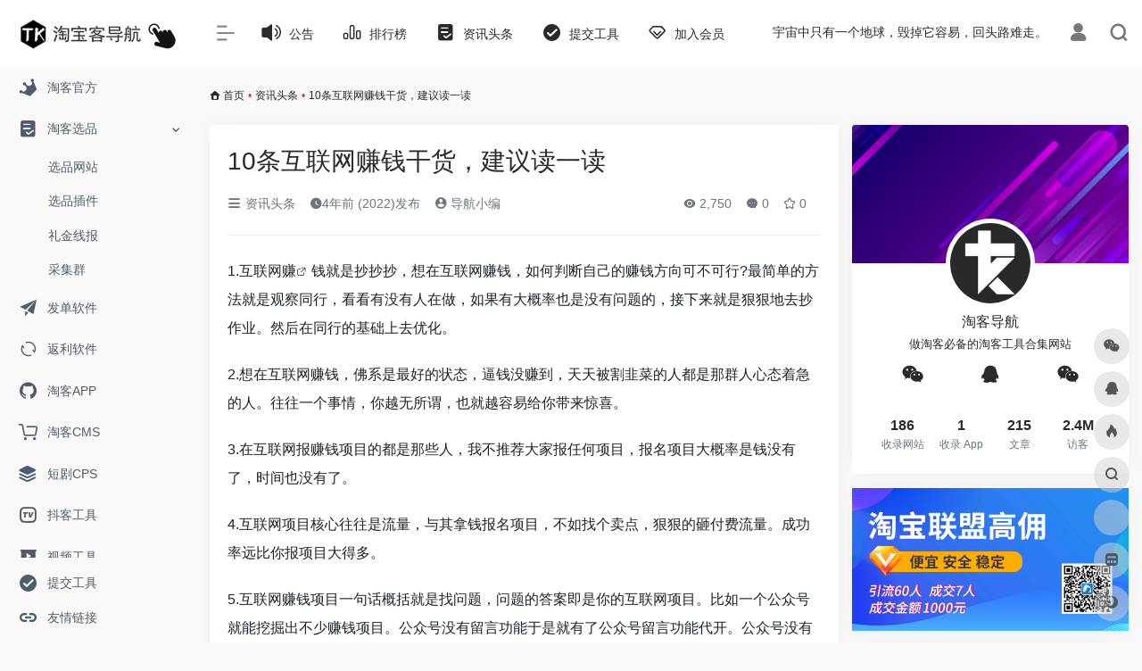

--- FILE ---
content_type: text/html; charset=UTF-8
request_url: https://www.taokenav.com/457.html
body_size: 13292
content:
<!DOCTYPE html>
<html lang="zh-Hans" class="io-grey-mode">
<head> 
<script>
    var default_c = "io-grey-mode";
    var night = document.cookie.replace(/(?:(?:^|.*;\s*)io_night_mode\s*\=\s*([^;]*).*$)|^.*$/, "$1"); 
    try {
        if (night === "0" || (!night && window.matchMedia("(prefers-color-scheme: dark)").matches)) {
            document.documentElement.classList.add("io-black-mode");
            document.documentElement.classList.remove(default_c);
        } else {
            document.documentElement.classList.remove("io-black-mode");
            document.documentElement.classList.add(default_c);
        }
    } catch (_) {}
</script><meta charset="UTF-8">
<meta name="renderer" content="webkit">
<meta name="force-rendering" content="webkit">
<meta http-equiv="X-UA-Compatible" content="IE=edge, chrome=1">
<meta name="viewport" content="width=device-width, initial-scale=1.0, user-scalable=0, minimum-scale=1.0, maximum-scale=0.0, viewport-fit=cover">
<title>10条互联网赚钱干货，建议读一读 | 淘客导航</title>
<meta name="theme-color" content="#f9f9f9" />
<meta name="keywords" content="网赚" />
<meta name="description" content="1.互联网赚钱就是抄抄抄，想在互联网赚钱，如何判断自己的赚钱方向可不可行?最简单的方法就是观察同行，看看有没有人在做，如果有大概率也是没有问题的，接下来就是狠狠地去抄作业。然后在同行的基础上去优化。 2..." />
<meta property="og:type" content="article">
<meta property="og:url" content="https://www.taokenav.com/457.html"/> 
<meta property="og:title" content="10条互联网赚钱干货，建议读一读 | 淘客导航">
<meta property="og:description" content="1.互联网赚钱就是抄抄抄，想在互联网赚钱，如何判断自己的赚钱方向可不可行?最简单的方法就是观察同行，看看有没有人在做，如果有大概率也是没有问题的，接下来就是狠狠地去抄作业。然后在同行的基础上去优化。 2...">
<meta property="og:image" content="https://www.taokenav.com/wp-content/uploads/2022/03/118-480x300-1.jpg">
<meta property="og:site_name" content="淘客导航">
<link rel="shortcut icon" href="https://taokenav.com/wp-content/uploads/2022/03/未标题-1-1.png">
<link rel="apple-touch-icon" href="https://taokenav.com/wp-content/uploads/2022/03/未标题-1-1.png">
<!--[if IE]><script src="https://www.taokenav.com/wp-content/themes/onenav/js/html5.min.js"></script><![endif]-->
<meta name='robots' content='max-image-preview:large' />
<link rel='dns-prefetch' href='//at.alicdn.com' />
<link rel="alternate" title="oEmbed (JSON)" type="application/json+oembed" href="https://www.taokenav.com/wp-json/oembed/1.0/embed?url=https%3A%2F%2Fwww.taokenav.com%2F457.html" />
<link rel="alternate" title="oEmbed (XML)" type="text/xml+oembed" href="https://www.taokenav.com/wp-json/oembed/1.0/embed?url=https%3A%2F%2Fwww.taokenav.com%2F457.html&#038;format=xml" />
<style id='wp-img-auto-sizes-contain-inline-css' type='text/css'>
img:is([sizes=auto i],[sizes^="auto," i]){contain-intrinsic-size:3000px 1500px}
/*# sourceURL=wp-img-auto-sizes-contain-inline-css */
</style>
<style id='classic-theme-styles-inline-css' type='text/css'>
/*! This file is auto-generated */
.wp-block-button__link{color:#fff;background-color:#32373c;border-radius:9999px;box-shadow:none;text-decoration:none;padding:calc(.667em + 2px) calc(1.333em + 2px);font-size:1.125em}.wp-block-file__button{background:#32373c;color:#fff;text-decoration:none}
/*# sourceURL=/wp-includes/css/classic-themes.min.css */
</style>
<link rel='stylesheet' id='iconfont-css' href='https://www.taokenav.com/wp-content/themes/onenav/css/iconfont.css?ver=4.1810' type='text/css' media='all' />
<link rel='stylesheet' id='iconfont-io-1-css' href='//at.alicdn.com/t/font_1620678_18rbnd2homc.css' type='text/css' media='all' />
<link rel='stylesheet' id='bootstrap-css' href='https://www.taokenav.com/wp-content/themes/onenav/css/bootstrap.min.css?ver=4.1810' type='text/css' media='all' />
<link rel='stylesheet' id='lightbox-css' href='https://www.taokenav.com/wp-content/themes/onenav/css/jquery.fancybox.min.css?ver=4.1810' type='text/css' media='all' />
<link rel='stylesheet' id='style-css' href='https://www.taokenav.com/wp-content/themes/onenav/css/style.min.css?ver=4.1810' type='text/css' media='all' />
<script type="text/javascript" src="https://www.taokenav.com/wp-content/themes/onenav/js/jquery.min.js?ver=4.1810" id="jquery-js"></script>
<script type="text/javascript" id="jquery-js-after">
/* <![CDATA[ */
/* <![CDATA[ */ 
        function loadFunc(func) {if (document.all){window.attachEvent("onload",func);}else{window.addEventListener("load",func,false);}}   
        /* ]]]]><![CDATA[> */
//# sourceURL=jquery-js-after
/* ]]> */
</script>
<link rel="canonical" href="https://www.taokenav.com/457.html" />
<style>.customize-width{max-width:1700px}.sidebar-nav{width:220px}@media (min-width: 768px){.main-content{margin-left:220px;}.main-content .page-header{left:220px;}}</style><script>(function(a,b){a.ioLetterAvatar=function(d,l,j){d=d||"";l=l||60;var h="#1abc9c #2ecc71 #3498db #9b59b6 #3fe95e #16a085 #27ae60 #2980b9 #8e44ad #fc3e50 #f1c40f #e67e22 #e74c3c #00bcd4 #95aa36 #f39c12 #d35400 #c0392b #b2df1e #7ffc8d".split(" "),f,c,k,g,e,i,t,m;f=String(d).toUpperCase();f=f?f.charAt(0):"?";if(a.devicePixelRatio){l=(l*a.devicePixelRatio)}c=parseInt((((f=="?"?72:f.charCodeAt(0))-64)*12345).toString().slice(0,5));k=c%(h.length-1);t=(c+1)%(h.length-1);m=(c-1)%(h.length-1);g=b.createElement("canvas");g.width=l;g.height=l;e=g.getContext("2d");e.fillStyle=j?j:h[k];e.fillRect(0,0,g.width,g.height); e.arc((c*180)%l,(c*150)%l, (c/120)%l ,0 ,360 );e.fillStyle=h[t];e.globalAlpha = .6;e.fill();e.save();e.beginPath();e.fillStyle=h[m];e.globalAlpha = .4;e.arc((c*20)%l,(c*50)%l, ((99999-c)/80)%l,0 ,360 );e.fill();e.font=Math.round(g.width/2)+"px 'Microsoft Yahei'";e.textAlign="center";e.fillStyle="#fff";e.globalAlpha = 1;e.fillText(f,l/2,l/1.5);i=g.toDataURL();g=null;return i}})(window,document);</script><link rel="icon" href="https://www.taokenav.com/wp-content/uploads/2022/03/cropped-未标题-1-1-32x32.png" sizes="32x32" />
<link rel="icon" href="https://www.taokenav.com/wp-content/uploads/2022/03/cropped-未标题-1-1-192x192.png" sizes="192x192" />
<link rel="apple-touch-icon" href="https://www.taokenav.com/wp-content/uploads/2022/03/cropped-未标题-1-1-180x180.png" />
<meta name="msapplication-TileImage" content="https://www.taokenav.com/wp-content/uploads/2022/03/cropped-未标题-1-1-270x270.png" />
<!-- 自定义代码 -->
<script>
var _hmt = _hmt || [];
(function() {
  var hm = document.createElement("script");
  hm.src = "https://hm.baidu.com/hm.js?74ea028507641657fa9309898672223c";
  var s = document.getElementsByTagName("script")[0]; 
  s.parentNode.insertBefore(hm, s);
})();
</script>
<!-- end 自定义代码 -->
</head> 
<body class="wp-singular post-template-default single single-post postid-457 single-format-standard wp-theme-onenav sidebar_right post">
        <div id="sidebar" class="sticky sidebar-nav fade">
            <div class="modal-dialog h-100  sidebar-nav-inner">
                <div class="sidebar-logo border-bottom border-color">
                    <!-- logo -->
                    <div class="logo overflow-hidden">
                                                <a href="https://www.taokenav.com" class="logo-expanded">
                            <img src="https://taokenav.com/wp-content/uploads/2022/03/logo.png" height="40" class="logo-light" alt="淘客导航">
                            <img src="https://taokenav.com/wp-content/uploads/2022/03/logo.png" height="40" class="logo-dark d-none" alt="淘客导航">
                        </a>
                        <a href="https://www.taokenav.com" class="logo-collapsed">
                            <img src="https://taokenav.com/wp-content/uploads/2022/03/未标题-1-1.png" height="40" class="logo-light" alt="淘客导航">
                            <img src="https://taokenav.com/wp-content/uploads/2022/03/未标题-1-1.png" height="40" class="logo-dark d-none" alt="淘客导航">
                        </a>
                    </div>
                    <!-- logo end -->
                </div>
                <div class="sidebar-menu flex-fill">
                    <div class="sidebar-scroll" >
                        <div class="sidebar-menu-inner">
                            <ul> 
                                                                                                        <li class="sidebar-item">
                                            <a href="https://www.taokenav.com/#term-2" class="">
                                                <i class="io io-huangguan2 icon-fw icon-lg"></i>
                                                <span>淘客官方</span>
                                            </a>
                                        </li> 
                                                                            <li class="sidebar-item sidebar-show">
                                                                                        <a href="https://www.taokenav.com/#term-7" class="" data-change="https://www.taokenav.com/#term-7">
                                                <i class="io io-tijiao1 icon-fw icon-lg"></i>
                                                <span>淘客选品</span>
                                            </a>
                                            <i class="iconfont icon-arrow-r-m sidebar-more text-sm"></i>
                                            <ul style="display:block">
                                             
                                                <li>
                                                    <a href="https://www.taokenav.com/#term-7-8" class=""><span>选品网站</span></a>
                                                </li>
                                             
                                                <li>
                                                    <a href="https://www.taokenav.com/#term-7-9" class=""><span>选品插件</span></a>
                                                </li>
                                             
                                                <li>
                                                    <a href="https://www.taokenav.com/#term-7-392" class=""><span>礼金线报</span></a>
                                                </li>
                                             
                                                <li>
                                                    <a href="https://www.taokenav.com/#term-7-1171" class=""><span>采集群</span></a>
                                                </li>
                                                                                        </ul>
                                        </li>
                                                                        <li class="sidebar-item">
                                            <a href="https://www.taokenav.com/#term-13" class="">
                                                <i class="iconfont icon-tougao icon-fw icon-lg"></i>
                                                <span>发单软件</span>
                                            </a>
                                        </li> 
                                                                            <li class="sidebar-item">
                                            <a href="https://www.taokenav.com/#term-14" class="">
                                                <i class="iconfont icon-refresh icon-fw icon-lg"></i>
                                                <span>返利软件</span>
                                            </a>
                                        </li> 
                                                                            <li class="sidebar-item">
                                            <a href="https://www.taokenav.com/#term-11" class="">
                                                <i class="iconfont icon-github icon-fw icon-lg"></i>
                                                <span>淘客APP</span>
                                            </a>
                                        </li> 
                                                                            <li class="sidebar-item">
                                            <a href="https://www.taokenav.com/#term-10" class="">
                                                <i class="iconfont icon-buy_car icon-fw icon-lg"></i>
                                                <span>淘客CMS</span>
                                            </a>
                                        </li> 
                                                                            <li class="sidebar-item">
                                            <a href="https://www.taokenav.com/#term-1126" class="">
                                                <i class="iconfont icon-category icon-fw icon-lg"></i>
                                                <span>短剧CPS</span>
                                            </a>
                                        </li> 
                                                                            <li class="sidebar-item">
                                            <a href="https://www.taokenav.com/#term-6" class="">
                                                <i class="iconfont icon-tvbox icon-fw icon-lg"></i>
                                                <span>抖客工具</span>
                                            </a>
                                        </li> 
                                                                            <li class="sidebar-item">
                                            <a href="https://www.taokenav.com/#term-369" class="">
                                                <i class="io io-yanshi icon-fw icon-lg"></i>
                                                <span>视频工具</span>
                                            </a>
                                        </li> 
                                                                            <li class="sidebar-item">
                                            <a href="https://www.taokenav.com/#term-244" class="">
                                                <i class="iconfont icon-user-circle icon-fw icon-lg"></i>
                                                <span>群管软件</span>
                                            </a>
                                        </li> 
                                                                            <li class="sidebar-item">
                                            <a href="https://www.taokenav.com/#term-15" class="">
                                                <i class="iconfont icon-globe icon-fw icon-lg"></i>
                                                <span>淘客外卖</span>
                                            </a>
                                        </li> 
                                                                            <li class="sidebar-item">
                                            <a href="https://www.taokenav.com/#term-12" class="">
                                                <i class="iconfont icon-wechat icon-fw icon-lg"></i>
                                                <span>淘客小程序</span>
                                            </a>
                                        </li> 
                                                                            <li class="sidebar-item">
                                            <a href="https://www.taokenav.com/#term-102" class="">
                                                <i class="io io-app icon-fw icon-lg"></i>
                                                <span>公众号系统</span>
                                            </a>
                                        </li> 
                                                                            <li class="sidebar-item">
                                            <a href="https://www.taokenav.com/#term-511" class="">
                                                <i class="iconfont icon-microsoft icon-fw icon-lg"></i>
                                                <span>在线工具</span>
                                            </a>
                                        </li> 
                                     
                            </ul>
                        </div>
                    </div>
                </div>
                <div class="border-top py-2 border-color">
                    <div class="flex-bottom">
                        <ul> 
                            <li id="menu-item-24" class="menu-item menu-item-type-post_type menu-item-object-page menu-item-24 sidebar-item"><a href="https://www.taokenav.com/tijiao">
        <i class="iconfont icon-adopt icon-fw icon-lg"></i>
                <span>提交工具</span></a></li>
<li id="menu-item-23" class="menu-item menu-item-type-post_type menu-item-object-page menu-item-23 sidebar-item"><a href="https://www.taokenav.com/youqinglianjie">
        <i class="iconfont icon-url icon-fw icon-lg"></i>
                <span>友情链接</span></a></li>
 
                        </ul>
                    </div>
                </div>
            </div>
        </div>
        <div class="main-content flex-fill">    <div class=" header-nav">
        <div id="header" class="page-header sticky">
            <div class="navbar navbar-expand-md">
                <div class="container-fluid p-0 position-relative">
                    <div class="position-absolute w-100 text-center">
                        <a href="https://www.taokenav.com" class="navbar-brand d-md-none m-0" title="淘客导航">
                            <img src="https://taokenav.com/wp-content/uploads/2022/03/logo.png" class="logo-light" alt="淘客导航" height="30">
                            <img src="https://taokenav.com/wp-content/uploads/2022/03/logo.png" class="logo-dark d-none" alt="淘客导航" height="30">
                        </a>
                    </div>
                    <div class="nav-item d-md-none mobile-menu py-2 position-relative"><a href="javascript:" id="sidebar-switch" data-toggle="modal" data-target="#sidebar"><i class="iconfont icon-classification icon-lg"></i></a></div>                    <div class="collapse navbar-collapse order-2 order-md-1">
                        <div class="header-mini-btn">
                            <label>
                                <input id="mini-button" type="checkbox" checked="checked">
                                <svg viewBox="0 0 100 100" xmlns="http://www.w3.org/2000/svg"> 
                                    <path class="line--1" d="M0 40h62c18 0 18-20-17 5L31 55"></path>
                                    <path class="line--2" d="M0 50h80"></path>
                                    <path class="line--3" d="M0 60h62c18 0 18 20-17-5L31 45"></path>
                                </svg>
                            </label>
                        
                        </div>
                                                <ul class="navbar-nav navbar-top site-menu mr-4">
                            <li id="menu-item-17" class="menu-item menu-item-type-post_type menu-item-object-page menu-item-17"><a href="https://www.taokenav.com/gonggao">
        <i class="iconfont icon-bulletin icon-fw icon-lg"></i>
                <span>公告</span></a></li>
<li id="menu-item-7" class="menu-item menu-item-type-custom menu-item-object-custom menu-item-7"><a href="http://taokenav.com/phb">
        <i class="io io-rankings icon-fw icon-lg"></i>
                <span>排行榜</span></a></li>
<li id="menu-item-19" class="menu-item menu-item-type-post_type menu-item-object-page menu-item-19"><a href="https://www.taokenav.com/rjlb">
        <i class="io io-tijiao1 icon-fw icon-lg"></i>
                <span>资讯头条</span></a></li>
<li id="menu-item-18" class="menu-item menu-item-type-post_type menu-item-object-page menu-item-18"><a href="https://www.taokenav.com/tijiao">
        <i class="iconfont icon-adopt icon-fw icon-lg"></i>
                <span>提交工具</span></a></li>
<li id="menu-item-2332" class="menu-item menu-item-type-custom menu-item-object-custom menu-item-2332"><a target="_blank" href="https://www.taokeshow.com/40379.html">
        <i class="iconfont icon-version-Line icon-fw icon-lg"></i>
                <span>加入会员</span></a></li>
 
                        </ul>
                    </div>
                    <ul class="nav navbar-menu text-xs order-1 order-md-2 position-relative">
                                                <!-- 一言 -->
                        <li class="nav-item mr-3 mr-lg-0 d-none d-lg-block">
                            <div class="text-sm overflowClip_1">
                                <script src="//v1.hitokoto.cn/?encode=js&select=%23hitokoto" defer></script>
<span id="hitokoto"></span>                            </div>
                        </li>
                        <!-- 一言 end -->
                                                                            <li class="nav-login ml-3 ml-md-4">
                                <a href="https://www.taokenav.com/login/?redirect_to=https://www.taokenav.com/457.html" title="登录"><i class="iconfont icon-user icon-lg"></i></a>
                            </li>
                                                                        <li class="nav-search ml-3 ml-md-4">
                            <a href="javascript:" data-toggle="modal" data-target="#search-modal"><i class="iconfont icon-search icon-lg"></i></a>
                        </li>
                                                                    </ul>
                </div>
            </div>
        </div>
        <div class="placeholder"></div>
            </div>
  <div id="content" class="container my-3 my-md-4">
    <nav class="text-xs mb-3 mb-md-4"  aria-label="breadcrumb"><i class="iconfont icon-home"></i> <a class="crumbs" href="https://www.taokenav.com/">首页</a><i class="text-danger px-1">•</i><a href="https://www.taokenav.com/zxtt" rel="category tag">资讯头条</a><i class="text-danger px-1">•</i><span aria-current="page">10条互联网赚钱干货，建议读一读</span></nav>    <main class="content" role="main">
    <div class="content-wrap">
        <div class="content-layout">
                <div class="panel card">
        <div class="card-body">
        <div class="panel-header mb-4"><h1 class="h3 mb-3">10条互联网赚钱干货，建议读一读</h1><div class="d-flex flex-fill text-muted text-sm pb-4 border-bottom border-t"><span class="mr-3 d-none d-sm-block"><a href="https://www.taokenav.com/zxtt"><i class="iconfont icon-classification"></i> 资讯头条</a></span><span class="mr-3"><i class="iconfont icon-time"></i><span title="2022年3月12日 am11:06发布">4年前 (2022)发布</span></span><span class="mr-3"><a href="https://www.taokenav.com/author/1" title="导航小编"><i class="iconfont icon-user-circle"></i> 导航小编</a></span><div class="flex-fill"></div><span class="views mr-3"><i class="iconfont icon-chakan"></i> 2,750</span><span class="mr-3"><a class="smooth-n" href="#comments"> <i class="iconfont icon-comment"></i> 0</a></span>
                <span class="mr-3"><a class="btn-like btn-link-like " href="javascript:;" data-action="post_star" data-post_type="post" data-id="457" data-ticket="2e088e2a30"><i class="star-ico iconfont icon-collection-line"></i> <span class="star-count-457">0</span></a></span></div></div>                <div class="panel-body single mt-2"> 
            <p>1.互联<a class="external" href="https://www.taokenav.com/tag/653.html" title="查看与 网赚 相关的文章" target="_blank">网赚</a>钱就是抄抄抄，想在互联网赚钱，如何判断自己的赚钱方向可不可行?最简单的方法就是观察同行，看看有没有人在做，如果有大概率也是没有问题的，接下来就是狠狠地去抄作业。然后在同行的基础上去优化。</p>
<p>2.想在互联网赚钱，佛系是最好的状态，逼钱没赚到，天天被割韭菜的人都是那群人心态着急的人。往往一个事情，你越无所谓，也就越容易给你带来惊喜。</p>
<p>3.在互联网报赚钱项目的都是那些人，我不推荐大家报任何项目，报名项目大概率是钱没有了，时间也没有了。</p>
<p>4.互联网项目核心往往是流量，与其拿钱报名项目，不如找个卖点，狠狠的砸付费流量。成功率远比你报项目大得多。</p>
<p>5.互联网赚钱项目一句话概括就是找问题，问题的答案即是你的互联网项目。比如一个公众号就能挖掘出不少赚钱项目。公众号没有留言功能于是就有了公众号留言功能代开。公众号没有粉丝，于是就有了引流培训和刷粉服务。开公众号不会写作，于是就有了写作培训班。同理网站，抖音也是一样。</p>
<p>10条互联网赚钱干货，建议读一读 流量 网赚 互联网 好文分享 第2张</p>
<p>6.专注做一个才能让你赚得更多。就好比如做网站，很多人恨不得一次开十几个网站，有什么屁用，这样看来好像会让你赚的更多，其实到头来，大概率一个网站也没做成。</p>
<p>7.不管是互联网还是线下，想要赚钱，一定要多交朋友，这个朋友一定要是志同道合的。有时候真的能让少走很多坑。</p>
<p>8.不学习的那些人永远赚不到钱，早期的微商风口，为什么一大半人做不起来，原因很简单不学习，人家早早的学习各种引流干货，把货卖到全国各地，而那些人却在傻傻的发朋友圈卖给亲朋好友，感动自己，抱怨老天不让TA赚钱。</p>
<p>9.互联网赚钱一定是先干起来，边干的时候边学习，而不是等你学习好了再干!</p>
<p>10.抖音公众号等内容平台真的没有什么所谓的技巧，如果有那一定是狠狠的搞内容。</p>
<p>作者：皇彬 公众号：皇彬</p>
        </div>
        <div class="post-tags my-3"><i class="iconfont icon-tags mr-2"></i><a href="https://www.taokenav.com/zxtt" class="btn  btn-sm text-xs text-height-xs m-1 rounded-pill"  rel="tag" title="查看更多文章"># 资讯头条</a><a href="https://www.taokenav.com/tag/653.html" class="btn vc-l-red btn-sm text-xs text-height-xs m-1 rounded-pill"  rel="tag" title="查看更多文章"># 网赚</a></div><div class="text-xs text-muted"><div><span>©</span> 版权声明</div><div class="posts-copyright">文章版权归作者所有，未经允许请勿转载。</div></div> 
                </div>
    </div>
        <div class="near-navigation rounded mt-4 py-2">
                        <div class="nav previous border-right border-color">
            <a class="near-permalink" href="https://www.taokenav.com/425.html">
            <span>上一篇</span>
            <h4 class="near-title">如何通过粉丝运营让社群保持长期的活跃？</h4>
            </a>
        </div>
                        <div class="nav next border-left border-color">
            <a class="near-permalink" href="https://www.taokenav.com/468.html">
            <span>下一篇</span>
            <h4 class="near-title">大淘客接入抖音电商，开启2022年最佳红利！</h4>
        </a>
        </div>
            </div>
                <h4 class="text-gray text-lg my-4"><i class="site-tag iconfont icon-book icon-lg mr-1" ></i>相关文章</h4>
            <div class="row mb-n4"> 
                                <div class="col-6 col-md-4">
                            <div class="card-post list-item">
                <div class="media media-4x3 p-0 rounded">
                                        <a class="media-content" href="https://www.taokenav.com/532.html" target="_blank" data-src="https://www.taokenav.com/wp-content/uploads/2022/03/1-3-3-480x300-1.jpg"></a>
                                    </div>
                <div class="list-content">
                    <div class="list-body">
                        <a href="https://www.taokenav.com/532.html" target="_blank" class="list-title text-md overflowClip_2">
                        315总是能总结出经典！                        </a>
                    </div>
                    <div class="list-footer">
                        <div class="d-flex flex-fill align-items-center">
                            <a href="https://www.taokenav.com/author/1" class="flex-avatar mr-1" target="_blank">
                            <img alt='' src='//www.taokenav.com/wp-content/uploads/avatars/1.jpg?_=1652843812' class=' avatar avatar-20 photo' height='20' width='20' />               
                            </a>
                            <a href="https://www.taokenav.com/author/1" class="d-none d-md-inline-block text-xs" target="_blank">导航小编</a>
                            <div class="flex-fill"></div>
                            <div class="text-muted text-xs">
                                <span class="views mr-1"><i class="iconfont icon-chakan mr-1"></i>2,450</span>                                                            </div>
                        </div>
                    </div>
                </div>
            </div>                                

                </div>
                            <div class="col-6 col-md-4">
                            <div class="card-post list-item">
                <div class="media media-4x3 p-0 rounded">
                                        <a class="media-content" href="https://www.taokenav.com/884.html" target="_blank" data-src="https://www.taokenav.com/wp-content/uploads/2022/04/O1CN01KMx1rG206uOaVNfCG_6000000006801-2-QNBIZ-1.png"></a>
                                    </div>
                <div class="list-content">
                    <div class="list-body">
                        <a href="https://www.taokenav.com/884.html" target="_blank" class="list-title text-md overflowClip_2">
                        关于规范使用渠道管理能力的公告                        </a>
                    </div>
                    <div class="list-footer">
                        <div class="d-flex flex-fill align-items-center">
                            <a href="https://www.taokenav.com/author/1" class="flex-avatar mr-1" target="_blank">
                            <img alt='' src='//www.taokenav.com/wp-content/uploads/avatars/1.jpg?_=1652843812' class=' avatar avatar-20 photo' height='20' width='20' />               
                            </a>
                            <a href="https://www.taokenav.com/author/1" class="d-none d-md-inline-block text-xs" target="_blank">导航小编</a>
                            <div class="flex-fill"></div>
                            <div class="text-muted text-xs">
                                <span class="views mr-1"><i class="iconfont icon-chakan mr-1"></i>2,063</span>                                                            </div>
                        </div>
                    </div>
                </div>
            </div>                                

                </div>
                            <div class="col-6 col-md-4">
                            <div class="card-post list-item">
                <div class="media media-4x3 p-0 rounded">
                                        <a class="media-content" href="https://www.taokenav.com/1246.html" target="_blank" data-src="https://www.taokenav.com/wp-content/uploads/2022/07/QQ截图20220703120004.png"></a>
                                    </div>
                <div class="list-content">
                    <div class="list-body">
                        <a href="https://www.taokenav.com/1246.html" target="_blank" class="list-title text-md overflowClip_2">
                        企业微信发图片被屏蔽怎么办？                        </a>
                    </div>
                    <div class="list-footer">
                        <div class="d-flex flex-fill align-items-center">
                            <a href="https://www.taokenav.com/author/1" class="flex-avatar mr-1" target="_blank">
                            <img alt='' src='//www.taokenav.com/wp-content/uploads/avatars/1.jpg?_=1652843812' class=' avatar avatar-20 photo' height='20' width='20' />               
                            </a>
                            <a href="https://www.taokenav.com/author/1" class="d-none d-md-inline-block text-xs" target="_blank">导航小编</a>
                            <div class="flex-fill"></div>
                            <div class="text-muted text-xs">
                                <span class="views mr-1"><i class="iconfont icon-chakan mr-1"></i>2,804</span>                                                            </div>
                        </div>
                    </div>
                </div>
            </div>                                

                </div>
                            <div class="col-6 col-md-4">
                            <div class="card-post list-item">
                <div class="media media-4x3 p-0 rounded">
                                        <a class="media-content" href="https://www.taokenav.com/487.html" target="_blank" data-src="https://www.taokenav.com/wp-content/uploads/2022/03/srchttp___nimg.ws_.126.net__urlhttp3A2F2Fdingyue.ws_.126.net2F20212F12022F0d1726adj00r3gh9j0011c000hs00bvg.jpgthumbnail650x2147483647quality80typejpgreferhttp___nimg.ws_.126.webp.jpg"></a>
                                    </div>
                <div class="list-content">
                    <div class="list-body">
                        <a href="https://www.taokenav.com/487.html" target="_blank" class="list-title text-md overflowClip_2">
                        淘客工具ECO老板竟系地产大亨，坐拥8亿楼盘                        </a>
                    </div>
                    <div class="list-footer">
                        <div class="d-flex flex-fill align-items-center">
                            <a href="https://www.taokenav.com/author/1" class="flex-avatar mr-1" target="_blank">
                            <img alt='' src='//www.taokenav.com/wp-content/uploads/avatars/1.jpg?_=1652843812' class=' avatar avatar-20 photo' height='20' width='20' />               
                            </a>
                            <a href="https://www.taokenav.com/author/1" class="d-none d-md-inline-block text-xs" target="_blank">导航小编</a>
                            <div class="flex-fill"></div>
                            <div class="text-muted text-xs">
                                <span class="views mr-1"><i class="iconfont icon-chakan mr-1"></i>2,918</span>                                                            </div>
                        </div>
                    </div>
                </div>
            </div>                                

                </div>
                            <div class="col-6 col-md-4">
                            <div class="card-post list-item">
                <div class="media media-4x3 p-0 rounded">
                                        <a class="media-content" href="https://www.taokenav.com/1757.html" target="_blank" data-src="https://www.taokenav.com/wp-content/uploads/2023/03/2023031110022547-480x300-1.png"></a>
                                    </div>
                <div class="list-content">
                    <div class="list-body">
                        <a href="https://www.taokenav.com/1757.html" target="_blank" class="list-title text-md overflowClip_2">
                        联盟红包类订单的订单明细字段调整说明                        </a>
                    </div>
                    <div class="list-footer">
                        <div class="d-flex flex-fill align-items-center">
                            <a href="https://www.taokenav.com/author/1" class="flex-avatar mr-1" target="_blank">
                            <img alt='' src='//www.taokenav.com/wp-content/uploads/avatars/1.jpg?_=1652843812' class=' avatar avatar-20 photo' height='20' width='20' />               
                            </a>
                            <a href="https://www.taokenav.com/author/1" class="d-none d-md-inline-block text-xs" target="_blank">导航小编</a>
                            <div class="flex-fill"></div>
                            <div class="text-muted text-xs">
                                <span class="views mr-1"><i class="iconfont icon-chakan mr-1"></i>3,575</span>                                                            </div>
                        </div>
                    </div>
                </div>
            </div>                                

                </div>
                            <div class="col-6 col-md-4">
                            <div class="card-post list-item">
                <div class="media media-4x3 p-0 rounded">
                                        <a class="media-content" href="https://www.taokenav.com/2512.html" target="_blank" data-src="https://www.taokenav.com/wp-content/uploads/2025/04/1743733792-QQ截图20250404102919.jpg"></a>
                                    </div>
                <div class="list-content">
                    <div class="list-body">
                        <a href="https://www.taokenav.com/2512.html" target="_blank" class="list-title text-md overflowClip_2">
                        25年4月产业带/中小商家团长爆品打榜赛公告                        </a>
                    </div>
                    <div class="list-footer">
                        <div class="d-flex flex-fill align-items-center">
                            <a href="https://www.taokenav.com/author/1" class="flex-avatar mr-1" target="_blank">
                            <img alt='' src='//www.taokenav.com/wp-content/uploads/avatars/1.jpg?_=1652843812' class=' avatar avatar-20 photo' height='20' width='20' />               
                            </a>
                            <a href="https://www.taokenav.com/author/1" class="d-none d-md-inline-block text-xs" target="_blank">导航小编</a>
                            <div class="flex-fill"></div>
                            <div class="text-muted text-xs">
                                <span class="views mr-1"><i class="iconfont icon-chakan mr-1"></i>1,524</span>                                                            </div>
                        </div>
                    </div>
                </div>
            </div>                                

                </div>
                        </div>
            
<!-- comments -->
<div id="comments" class="comments">
	<h2 id="comments-list-title" class="comments-title h5 mx-1 my-4">
		<i class="iconfont icon-comment"></i>
		<span class="noticom">
			<a href="https://www.taokenav.com/457.html#respond" class="comments-title" >暂无评论</a> 
		</span>
	</h2> 
	<div class="card">
		<div class="card-body"> 
						<div id="respond_box">
				<div id="respond" class="comment-respond">
										<form id="commentform" class="text-sm mb-4">	
						<div class="visitor-avatar d-flex flex-fill mb-2">
														<img class="v-avatar rounded-circle" src="https://www.taokenav.com/wp-content/themes/onenav/images/gravatar.jpg">
													</div> 
						<div class="comment-textarea mb-3">
							<textarea name="comment" id="comment" class="form-control" placeholder="输入评论内容..." tabindex="4" cols="50" rows="3"></textarea>
						</div>
							
						<div id="comment-author-info" class="row  row-sm">
							<div class="col-12 col-md-6 mb-3"><input type="text" name="author" id="author" class="form-control" value="" size="22" placeholder="昵称" tabindex="2"/></div>	
							<div class="col-12 col-md-6 mb-3"><input type="text" name="email" id="email" class="form-control" value="" size="22" placeholder="邮箱" tabindex="3" /></div>
						</div>
																		<div class="com-footer d-flex justify-content-end flex-wrap">
							<input type="hidden" id="_wpnonce" name="_wpnonce" value="ec2cc91511" /><input type="hidden" name="_wp_http_referer" value="/457.html" />							<a rel="nofollow" id="cancel-comment-reply-link" style="display: none;" href="javascript:;" class="btn btn-light custom_btn-outline mx-2">再想想</a>
														<button class="btn btn-dark custom_btn-d ml-2" type="submit" id="submit">发表评论</button>
							<input type="hidden" name="action" value="ajax_comment"/>
							<input type='hidden' name='comment_post_ID' value='457' id='comment_post_ID' />
<input type='hidden' name='comment_parent' id='comment_parent' value='0' />
						</div>
					</form>
					<div class="clear"></div>
									</div>
			</div>	
						<div id="loading-comments"><span></span></div>
						<div class="not-comment card"><div class="card-body nothing text-center color-d">暂无评论...</div></div>
					
		</div>	
	</div>
</div><!-- comments end -->
        </div> 
    </div> 
    <div class="sidebar sidebar-tools d-none d-lg-block">
				<div id="about_website-4" class="card io-sidebar-widget io-widget-about-website">        <div class="widget-author-cover">
            <div class="media media-2x1">
                <div class="media-content" style="background-image: url(https://www.taokenav.com/wp-content/uploads/2022/07/wHoOcfQGhqvlUkd.jpg);"></div>
            </div>
            <div class="widget-author-avatar"> 
                <div class="flex-avatar"> 
                    <img src="https://taokenav.com/wp-content/uploads/2022/03/222-1.jpg" height="90" width="90"> 
                </div>
            </div>
        </div>
        <div class="widget-author-meta text-center p-4">
            <div class="h6 mb-3">淘客导航<small class="d-block mt-2">做淘客必备的淘客工具合集网站</small> </div>
             
            <div class="row no-gutters text-center my-3">
                                        <div class="col">
                            <span data-toggle="tooltip" data-placement="top" data-html="true" title="<img src='https://taokenav.com/wp-content/uploads/2022/03/2018121410343255.jpg' height='100' width='100'>"><i class="iconfont icon-wechat icon-lg"></i></span>
                        </div>
                         
                        <div class="col">
                            <a href="http://wpa.qq.com/msgrd?v=3&uin=616945023&site=qq&menu=yes" target="_blank"  data-toggle="tooltip" data-placement="top" title="QQ" rel="external nofollow"><i class="iconfont icon-qq icon-lg"></i></a>
                        </div>
                                                <div class="col">
                            <span data-toggle="tooltip" data-placement="top" data-html="true" title="<img src='https://taokenav.com/wp-content/uploads/2022/03/2-1.jpg' height='100' width='100'>"><i class="iconfont icon-wechat icon-lg"></i></span>
                        </div>
                                    </div>
                        <div class="desc text-xs mb-3 overflowClip_2"></div>
            <div class="row no-gutters text-center">
                <div class="col">
                    <span class="font-theme font-weight-bold text-md">186</span><small class="d-block text-xs text-muted">收录网站</small>
                </div>
                <div class="col">
                    <span class="font-theme font-weight-bold text-md">1</span><small class="d-block text-xs text-muted">收录 App</small>
                </div>
                <div class="col">
                    <span class="font-theme font-weight-bold text-md">215</span><small class="d-block text-xs text-muted">文章</small>
                </div>
                <div class="col">
                    <span class="font-theme font-weight-bold text-md">2.4M</span><small class="d-block text-xs text-muted">访客</small>
                </div>
            </div>
        </div>
        </div><div id="custom_html-3" class="widget_text card io-sidebar-widget widget_custom_html"><div class="textwidget custom-html-widget"><img src="https://www.taokenav.com/wp-content/uploads/2022/08/2022071213185778.jpg" width="310px"> </div></div><div id="hot_sites-5" class="card io-sidebar-widget io-widget-sites-list"><div class="card-header widget-header"><h3 class="text-md mb-0"><i class="mr-2 iconfont icon-hot"></i>热门软件</h3></div><div class="card-body"><div class="row row-sm my-n1"><div class="col-lg-12"><div class="nothing mb-4">没有数据！</div></div></div></div></div>	
	
	</div>
    </main>
</div>
 
<div class="main-footer footer-stick container container-fluid customize-width pt-4 pb-3 footer-type-big">

    <div class="footer-inner card rounded-xl m-0">
        <div class="footer-text card-body text-muted text-center text-md-left">
                        <div class="row my-4">
                                <div class="col-12 col-md-4 mb-4 mb-md-0">
                    <a class="footer-logo" href="https://www.taokenav.com" title="淘客导航">
                        <img src="https://taokenav.com/wp-content/uploads/2022/03/logo.png" class="logo-light mb-3" alt="淘客导航" height="40">
                        <img src="https://taokenav.com/wp-content/uploads/2022/03/logo.png" class="logo-dark d-none mb-3" alt="淘客导航" height="40">
                    </a>
                    <div class="text-sm">淘客导航是一个免费收录淘客站长们的网站和淘客行业知名软件、博客、教程、干货的简约导航！</div>
                </div>
                                <div class="col-12 col-md-5 mb-4 mb-md-0"> 
                    <p class="footer-links text-sm mb-3"><a href="https://taokenav.com/youqinglianjie">友链申请</a>
<a href="https://www.taokeshow.com/7833.html">免责声明</a>
<a href="https://www.taokeshow.com/5369.html">广告合作</a>
<a href="https://jq.qq.com/?_wv=1027&k=qD301AgB">加入我们</a>
<a href="https://www.taokenav.com/sitemap.xml">站点地图</a>
</p>                                        <div class="footer-social">
                        <a class="rounded-circle bg-light qr-img" href="javascript:;" data-toggle="tooltip" data-placement="top" data-html="true" title="<img src='https://taokenav.com/wp-content/uploads/2022/03/2018121410343255.jpg' height='100' width='100'>">
                                    <i class="iconfont icon-wechat"></i>
                                </a><a class="rounded-circle bg-light qr-img" href="javascript:;" data-toggle="tooltip" data-placement="top" data-html="true" title="<img src='https://taokenav.com/wp-content/uploads/2022/03/2-1.jpg' height='100' width='100'>">
                                    <i class="iconfont icon-qr"></i>
                                </a><a class="rounded-circle bg-light" href="http://wpa.qq.com/msgrd?v=3&uin=616945023&site=qq&menu=yes" target="_blank"  data-toggle="tooltip" data-placement="top" title="QQ" rel="external noopener nofollow">
                                    <i class="iconfont icon-qq"></i>
                                </a><a class="rounded-circle bg-light" href="https://jq.qq.com/?_wv=1027&amp;k=HK9AY4z7" target="_blank"  data-toggle="tooltip" data-placement="top" title="QQ群" rel="external noopener nofollow">
                                    <i class="iconfont icon-hot"></i>
                                </a>                    </div>
                </div>
                                <div class="col-12 col-md-3 text-md-right mb-4 mb-md-0">
                                    <div class="footer-mini-img" data-toggle="tooltip" title="扫码加QQ群">
                        <p class="bg-light rounded-lg p-1">
                            <img class=" " src="https://taokenav.com/wp-content/uploads/2022/03/1.jpg" alt="扫码加QQ群淘客导航">
                        </p>
                        <span class="text-muted text-ss mt-2">扫码加QQ群</span>
                    </div>
                                    <div class="footer-mini-img" data-toggle="tooltip" title="扫码加微信">
                        <p class="bg-light rounded-lg p-1">
                            <img class=" " src="https://taokenav.com/wp-content/uploads/2022/03/2018121410343255.jpg" alt="扫码加微信淘客导航">
                        </p>
                        <span class="text-muted text-ss mt-2">扫码加微信</span>
                    </div>
                                    <div class="footer-mini-img" data-toggle="tooltip" title="公众号">
                        <p class="bg-light rounded-lg p-1">
                            <img class=" " src="https://taokenav.com/wp-content/uploads/2022/03/2-1.jpg" alt="公众号淘客导航">
                        </p>
                        <span class="text-muted text-ss mt-2">公众号</span>
                    </div>
                                </div>
                            </div>
                        <div class="footer-copyright text-xs">
            Copyright © 2026 <a href="https://www.taokenav.com" title="淘客导航" class="" rel="home">淘客导航</a>&nbsp;<a href="https://beian.miit.gov.cn/" target="_blank" class="" rel="link noopener">皖ICP备2020021444号-5</a>&nbsp;由<a href="https://www.iotheme.cn/?aff=102535" title="一为主题-精品wordpress主题" target="_blank" class="" rel="noopener"><strong> OneNav </strong></a>强力驱动&nbsp            </div>
        </div>
    </div>
</div>
</div><!-- main-content end -->

<footer>
    <div id="footer-tools" class="d-flex flex-column">
        <a href="javascript:" id="go-to-up" class="btn rounded-circle go-up m-1" rel="go-top">
            <i class="iconfont icon-to-up"></i>
        </a>
        <a class="btn rounded-circle custom-tool0 m-1 qr-img" href="javascript:;" data-toggle="tooltip" data-html="true" data-placement="left" title="<img src='https://taokenav.com/wp-content/uploads/2022/03/2018121410343255.jpg' height='100' width='100'>">
                    <i class="iconfont icon-wechat"></i>
                </a><a class="btn rounded-circle custom-tool2 m-1" href="http://wpa.qq.com/msgrd?v=3&uin=616945023&site=qq&menu=yes" target="_blank"  data-toggle="tooltip" data-placement="left" title="QQ" rel="external noopener nofollow">
                    <i class="iconfont icon-qq"></i>
                </a><a class="btn rounded-circle custom-tool3 m-1" href="https://jq.qq.com/?_wv=1027&amp;k=HK9AY4z7" target="_blank"  data-toggle="tooltip" data-placement="left" title="QQ群" rel="external noopener nofollow">
                    <i class="iconfont icon-hot"></i>
                </a>                <a href="javascript:" data-toggle="modal" data-target="#search-modal" class="btn rounded-circle m-1" rel="search">
            <i class="iconfont icon-search"></i>
        </a>
                        <!-- 天气  -->
        <div class="btn rounded-circle weather m-1">
            <div id="he-plugin-simple" style="display: contents;"></div>
            <script>WIDGET = {CONFIG: {"modules": "02","background": "5","tmpColor": "888","tmpSize": "14","cityColor": "888","citySize": "14","aqiSize": "14","weatherIconSize": "24","alertIconSize": "18","padding": "7px 2px 7px 2px","shadow": "1","language": "auto","fixed": "false","vertical": "middle","horizontal": "left","key": "a922adf8928b4ac1ae7a31ae7375e191"}}</script>
            <script>
            loadFunc(function() {
                let script = document.createElement("script");
                script.setAttribute("async", "");
                script.src = "//widget.qweather.net/simple/static/js/he-simple-common.js?v=2.0";
                document.body.appendChild(script);
            });
            </script>
        </div>
        <!-- 天气 end -->
                                <a href="https://www.taokenav.com/bookmark/" class="btn rounded-circle m-1 bookmark-home" data-toggle="tooltip" data-placement="left" title="mini 书签">
            <i class="iconfont icon-minipanel"></i>
        </a>
                        <a href="javascript:" id="switch-mode" class="btn rounded-circle switch-dark-mode m-1" data-toggle="tooltip" data-placement="left" title="夜间模式">
            <i class="mode-ico iconfont icon-light"></i>
        </a>
            </div>
</footer>
  
<div class="modal fade search-modal" id="search-modal">
    <div class="modal-dialog modal-lg modal-dialog-centered">
        <div class="modal-content">  
            <div class="modal-body">
                 
<div id="search" class="s-search mx-auto my-4">
    <div id="search-list" class="hide-type-list">
        <div class="s-type">
            <span></span>
            <div class="s-type-list">
                <label for="m_type-baidu" data-page="home" data-id="group-a">常用</label>            </div>
        </div>
        <div class="search-group group-a"><span class="type-text text-muted">常用</span><ul class="search-type"><li><input hidden type="radio" name="type2" data-page="home" id="m_type-zhannei" value="https://taokenav.com/?post_type=sites&amp;s=%s%" data-placeholder="站内搜索"><label for="m_type-zhannei"><span class="text-muted">站内</span></label></li><li><input hidden type="radio" name="type2" data-page="home" id="m_type-taobao" value="https://www.taokeshow.com/?s=%s%" data-placeholder="干货搜索"><label for="m_type-taobao"><span class="text-muted">干货</span></label></li></ul></div>    </div>
    <form action="https://www.taokenav.com?s=" method="get" target="_blank" class="super-search-fm">
        <input type="text" id="m_search-text" class="form-control smart-tips search-key" zhannei="" autocomplete="off" placeholder="输入关键字搜索" style="outline:0" data-status="true">
        <button type="submit" id="btn_search"><i class="iconfont icon-search"></i></button>
    </form> 
    <div class="card search-smart-tips" style="display: none">
        <ul></ul>
    </div>
</div>
  
                <div class="px-1 mb-3"><i class="text-xl iconfont icon-hot mr-1" style="color:#f1404b;"></i><span class="h6">热门推荐： </span></div>
                <div class="mb-3">
                    <li id="menu-item-115" class="menu-item menu-item-type-post_type menu-item-object-sites menu-item-115"><a href="https://www.taokenav.com/sites/97.html">
        <i class="iconfont icon-category icon-fw icon-lg"></i>
                <span>安娜尔</span></a></li>
<li id="menu-item-116" class="menu-item menu-item-type-post_type menu-item-object-sites menu-item-116"><a href="https://www.taokenav.com/sites/91.html">
        <i class="iconfont icon-category icon-fw icon-lg"></i>
                <span>美逛APP</span></a></li>
<li id="menu-item-117" class="menu-item menu-item-type-post_type menu-item-object-sites menu-item-117"><a href="https://www.taokenav.com/sites/45.html">
        <i class="iconfont icon-category icon-fw icon-lg"></i>
                <span>淘客官方论坛</span></a></li>
<li id="menu-item-118" class="menu-item menu-item-type-post_type menu-item-object-sites menu-item-118"><a href="https://www.taokenav.com/sites/93.html">
        <i class="iconfont icon-category icon-fw icon-lg"></i>
                <span>箫启灵</span></a></li>
                </div>
            </div>  
            <div style="position: absolute;bottom: -40px;width: 100%;text-align: center;"><a href="javascript:" data-dismiss="modal"><i class="iconfont icon-close-circle icon-2x" style="color: #fff;"></i></a></div>
        </div>
    </div>  
</div>
<script type="speculationrules">
{"prefetch":[{"source":"document","where":{"and":[{"href_matches":"/*"},{"not":{"href_matches":["/wp-*.php","/wp-admin/*","/wp-content/uploads/*","/wp-content/*","/wp-content/plugins/*","/wp-content/themes/onenav/*","/*\\?(.+)"]}},{"not":{"selector_matches":"a[rel~=\"nofollow\"]"}},{"not":{"selector_matches":".no-prefetch, .no-prefetch a"}}]},"eagerness":"conservative"}]}
</script>
<script type="text/javascript" src="https://www.taokenav.com/wp-content/themes/onenav/js/popper.min.js?ver=4.1810" id="popper-js"></script>
<script type="text/javascript" src="https://www.taokenav.com/wp-content/themes/onenav/js/bootstrap.min.js?ver=4.1810" id="bootstrap-js"></script>
<script type="text/javascript" src="https://www.taokenav.com/wp-content/themes/onenav/js/theia-sticky-sidebar.js?ver=4.1810" id="sidebar-js"></script>
<script type="text/javascript" src="https://www.taokenav.com/wp-content/themes/onenav/js/lazyload.min.js?ver=4.1810" id="lazyload-js"></script>
<script type="text/javascript" src="https://www.taokenav.com/wp-content/themes/onenav/js/jquery.fancybox.min.js?ver=4.1810" id="lightbox-js-js"></script>
<script type="text/javascript" id="appjs-js-extra">
/* <![CDATA[ */
var theme = {"ajaxurl":"https://www.taokenav.com/wp-admin/admin-ajax.php","uri":"https://www.taokenav.com/wp-content/themes/onenav","loginurl":"https://www.taokenav.com/login/?redirect_to=https://www.taokenav.com/457.html","sitesName":"\u6dd8\u5ba2\u5bfc\u822a","addico":"https://www.taokenav.com/wp-content/themes/onenav/images/add.png","order":"asc","formpostion":"top","defaultclass":"io-grey-mode","isCustomize":"0","icourl":"https://api.iowen.cn/favicon/","icopng":".png","urlformat":"1","customizemax":"10","newWindow":"1","lazyload":"1","minNav":"0","loading":"","hotWords":"baidu","classColumns":" col-2a col-sm-2a col-md-2a col-lg-3a col-xl-5a col-xxl-6a ","apikey":"WyJNakF5TVRJMk16Z3hNalkzIiwiVmtaVlEwOUhRbkpsZGtkeWNVeFNWV2M0WjJkNlpIWlpUVmhNVVRkRiJd","isHome":"","version":"4.1810"};
var localize = {"liked":"\u60a8\u5df2\u7ecf\u8d5e\u8fc7\u4e86!","like":"\u8c22\u8c22\u70b9\u8d5e!","networkerror":"\u7f51\u7edc\u9519\u8bef --.","selectCategory":"\u4e3a\u4ec0\u4e48\u4e0d\u9009\u5206\u7c7b\u3002","addSuccess":"\u6dfb\u52a0\u6210\u529f\u3002","timeout":"\u8bbf\u95ee\u8d85\u65f6\uff0c\u8bf7\u518d\u8bd5\u8bd5\uff0c\u6216\u8005\u624b\u52a8\u586b\u5199\u3002","lightMode":"\u65e5\u95f4\u6a21\u5f0f","nightMode":"\u591c\u95f4\u6a21\u5f0f","editBtn":"\u7f16\u8f91","okBtn":"\u786e\u5b9a","urlExist":"\u8be5\u7f51\u5740\u5df2\u7ecf\u5b58\u5728\u4e86 --.","cancelBtn":"\u53d6\u6d88","successAlert":"\u6210\u529f","infoAlert":"\u4fe1\u606f","warningAlert":"\u8b66\u544a","errorAlert":"\u9519\u8bef","extractionCode":"\u7f51\u76d8\u63d0\u53d6\u7801\u5df2\u590d\u5236\uff0c\u70b9\u201c\u786e\u5b9a\u201d\u8fdb\u5165\u4e0b\u8f7d\u9875\u9762\u3002","wait":"\u8bf7\u7a0d\u5019","loading":"\u6b63\u5728\u5904\u7406\u8bf7\u7a0d\u540e...","userAgreement":"\u8bf7\u5148\u9605\u8bfb\u5e76\u540c\u610f\u7528\u6237\u534f\u8bae","reSend":"\u79d2\u540e\u91cd\u65b0\u53d1\u9001","weChatPay":"\u5fae\u4fe1\u652f\u4ed8","alipay":"\u652f\u4ed8\u5b9d","scanQRPay":"\u8bf7\u626b\u7801\u652f\u4ed8","payGoto":"\u652f\u4ed8\u6210\u529f\uff0c\u9875\u9762\u8df3\u8f6c\u4e2d"};
//# sourceURL=appjs-js-extra
/* ]]> */
</script>
<script type="text/javascript" src="https://www.taokenav.com/wp-content/themes/onenav/js/app.min.js?ver=4.1810" id="appjs-js"></script>
<script type="text/javascript" id="appjs-js-after">
/* <![CDATA[ */
/* <![CDATA[ */ 
    $(document).ready(function(){if($("#search-text")[0]){$("#search-text").focus();}});
    /* ]]]]><![CDATA[> */
//# sourceURL=appjs-js-after
/* ]]> */
</script>
<script type="text/javascript" src="https://www.taokenav.com/wp-includes/js/comment-reply.min.js?ver=6.9" id="comment-reply-js" async="async" data-wp-strategy="async" fetchpriority="low"></script>
<script type="text/javascript" src="https://www.taokenav.com/wp-content/themes/onenav/js/comments-ajax.js?ver=4.1810" id="comments-ajax-js"></script>
    <script type="text/javascript">
        console.log("数据库查询：75次 | 页面生成耗时：1.484824s");
    </script>
 
<!-- 自定义代码 -->
<!-- end 自定义代码 -->
</body>
</html>

--- FILE ---
content_type: application/javascript; charset=utf-8
request_url: https://v1.hitokoto.cn/?encode=js&select=%23hitokoto
body_size: -225
content:
(function hitokoto(){var hitokoto="宇宙中只有一个地球，毁掉它容易，回头路难走。";var dom=document.querySelector('#hitokoto');Array.isArray(dom)?dom[0].innerText=hitokoto:dom.innerText=hitokoto;})()